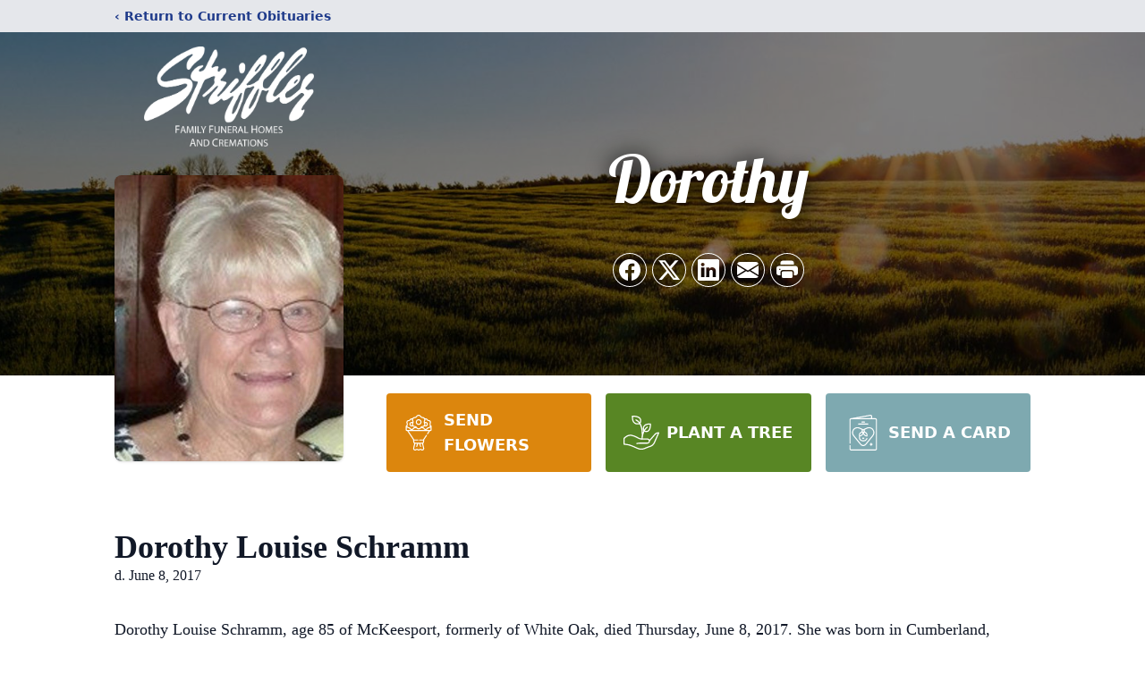

--- FILE ---
content_type: text/html; charset=utf-8
request_url: https://www.google.com/recaptcha/enterprise/anchor?ar=1&k=6LdlgY4jAAAAAOLoUZn7lv1sTaeS9rGy13T0QA9K&co=aHR0cHM6Ly93d3cuc3RyaWZmbGVyZnVuZXJhbGhvbWVzLmNvbTo0NDM.&hl=en&type=image&v=PoyoqOPhxBO7pBk68S4YbpHZ&theme=light&size=invisible&badge=bottomright&anchor-ms=20000&execute-ms=30000&cb=l3n0qekn9blb
body_size: 48880
content:
<!DOCTYPE HTML><html dir="ltr" lang="en"><head><meta http-equiv="Content-Type" content="text/html; charset=UTF-8">
<meta http-equiv="X-UA-Compatible" content="IE=edge">
<title>reCAPTCHA</title>
<style type="text/css">
/* cyrillic-ext */
@font-face {
  font-family: 'Roboto';
  font-style: normal;
  font-weight: 400;
  font-stretch: 100%;
  src: url(//fonts.gstatic.com/s/roboto/v48/KFO7CnqEu92Fr1ME7kSn66aGLdTylUAMa3GUBHMdazTgWw.woff2) format('woff2');
  unicode-range: U+0460-052F, U+1C80-1C8A, U+20B4, U+2DE0-2DFF, U+A640-A69F, U+FE2E-FE2F;
}
/* cyrillic */
@font-face {
  font-family: 'Roboto';
  font-style: normal;
  font-weight: 400;
  font-stretch: 100%;
  src: url(//fonts.gstatic.com/s/roboto/v48/KFO7CnqEu92Fr1ME7kSn66aGLdTylUAMa3iUBHMdazTgWw.woff2) format('woff2');
  unicode-range: U+0301, U+0400-045F, U+0490-0491, U+04B0-04B1, U+2116;
}
/* greek-ext */
@font-face {
  font-family: 'Roboto';
  font-style: normal;
  font-weight: 400;
  font-stretch: 100%;
  src: url(//fonts.gstatic.com/s/roboto/v48/KFO7CnqEu92Fr1ME7kSn66aGLdTylUAMa3CUBHMdazTgWw.woff2) format('woff2');
  unicode-range: U+1F00-1FFF;
}
/* greek */
@font-face {
  font-family: 'Roboto';
  font-style: normal;
  font-weight: 400;
  font-stretch: 100%;
  src: url(//fonts.gstatic.com/s/roboto/v48/KFO7CnqEu92Fr1ME7kSn66aGLdTylUAMa3-UBHMdazTgWw.woff2) format('woff2');
  unicode-range: U+0370-0377, U+037A-037F, U+0384-038A, U+038C, U+038E-03A1, U+03A3-03FF;
}
/* math */
@font-face {
  font-family: 'Roboto';
  font-style: normal;
  font-weight: 400;
  font-stretch: 100%;
  src: url(//fonts.gstatic.com/s/roboto/v48/KFO7CnqEu92Fr1ME7kSn66aGLdTylUAMawCUBHMdazTgWw.woff2) format('woff2');
  unicode-range: U+0302-0303, U+0305, U+0307-0308, U+0310, U+0312, U+0315, U+031A, U+0326-0327, U+032C, U+032F-0330, U+0332-0333, U+0338, U+033A, U+0346, U+034D, U+0391-03A1, U+03A3-03A9, U+03B1-03C9, U+03D1, U+03D5-03D6, U+03F0-03F1, U+03F4-03F5, U+2016-2017, U+2034-2038, U+203C, U+2040, U+2043, U+2047, U+2050, U+2057, U+205F, U+2070-2071, U+2074-208E, U+2090-209C, U+20D0-20DC, U+20E1, U+20E5-20EF, U+2100-2112, U+2114-2115, U+2117-2121, U+2123-214F, U+2190, U+2192, U+2194-21AE, U+21B0-21E5, U+21F1-21F2, U+21F4-2211, U+2213-2214, U+2216-22FF, U+2308-230B, U+2310, U+2319, U+231C-2321, U+2336-237A, U+237C, U+2395, U+239B-23B7, U+23D0, U+23DC-23E1, U+2474-2475, U+25AF, U+25B3, U+25B7, U+25BD, U+25C1, U+25CA, U+25CC, U+25FB, U+266D-266F, U+27C0-27FF, U+2900-2AFF, U+2B0E-2B11, U+2B30-2B4C, U+2BFE, U+3030, U+FF5B, U+FF5D, U+1D400-1D7FF, U+1EE00-1EEFF;
}
/* symbols */
@font-face {
  font-family: 'Roboto';
  font-style: normal;
  font-weight: 400;
  font-stretch: 100%;
  src: url(//fonts.gstatic.com/s/roboto/v48/KFO7CnqEu92Fr1ME7kSn66aGLdTylUAMaxKUBHMdazTgWw.woff2) format('woff2');
  unicode-range: U+0001-000C, U+000E-001F, U+007F-009F, U+20DD-20E0, U+20E2-20E4, U+2150-218F, U+2190, U+2192, U+2194-2199, U+21AF, U+21E6-21F0, U+21F3, U+2218-2219, U+2299, U+22C4-22C6, U+2300-243F, U+2440-244A, U+2460-24FF, U+25A0-27BF, U+2800-28FF, U+2921-2922, U+2981, U+29BF, U+29EB, U+2B00-2BFF, U+4DC0-4DFF, U+FFF9-FFFB, U+10140-1018E, U+10190-1019C, U+101A0, U+101D0-101FD, U+102E0-102FB, U+10E60-10E7E, U+1D2C0-1D2D3, U+1D2E0-1D37F, U+1F000-1F0FF, U+1F100-1F1AD, U+1F1E6-1F1FF, U+1F30D-1F30F, U+1F315, U+1F31C, U+1F31E, U+1F320-1F32C, U+1F336, U+1F378, U+1F37D, U+1F382, U+1F393-1F39F, U+1F3A7-1F3A8, U+1F3AC-1F3AF, U+1F3C2, U+1F3C4-1F3C6, U+1F3CA-1F3CE, U+1F3D4-1F3E0, U+1F3ED, U+1F3F1-1F3F3, U+1F3F5-1F3F7, U+1F408, U+1F415, U+1F41F, U+1F426, U+1F43F, U+1F441-1F442, U+1F444, U+1F446-1F449, U+1F44C-1F44E, U+1F453, U+1F46A, U+1F47D, U+1F4A3, U+1F4B0, U+1F4B3, U+1F4B9, U+1F4BB, U+1F4BF, U+1F4C8-1F4CB, U+1F4D6, U+1F4DA, U+1F4DF, U+1F4E3-1F4E6, U+1F4EA-1F4ED, U+1F4F7, U+1F4F9-1F4FB, U+1F4FD-1F4FE, U+1F503, U+1F507-1F50B, U+1F50D, U+1F512-1F513, U+1F53E-1F54A, U+1F54F-1F5FA, U+1F610, U+1F650-1F67F, U+1F687, U+1F68D, U+1F691, U+1F694, U+1F698, U+1F6AD, U+1F6B2, U+1F6B9-1F6BA, U+1F6BC, U+1F6C6-1F6CF, U+1F6D3-1F6D7, U+1F6E0-1F6EA, U+1F6F0-1F6F3, U+1F6F7-1F6FC, U+1F700-1F7FF, U+1F800-1F80B, U+1F810-1F847, U+1F850-1F859, U+1F860-1F887, U+1F890-1F8AD, U+1F8B0-1F8BB, U+1F8C0-1F8C1, U+1F900-1F90B, U+1F93B, U+1F946, U+1F984, U+1F996, U+1F9E9, U+1FA00-1FA6F, U+1FA70-1FA7C, U+1FA80-1FA89, U+1FA8F-1FAC6, U+1FACE-1FADC, U+1FADF-1FAE9, U+1FAF0-1FAF8, U+1FB00-1FBFF;
}
/* vietnamese */
@font-face {
  font-family: 'Roboto';
  font-style: normal;
  font-weight: 400;
  font-stretch: 100%;
  src: url(//fonts.gstatic.com/s/roboto/v48/KFO7CnqEu92Fr1ME7kSn66aGLdTylUAMa3OUBHMdazTgWw.woff2) format('woff2');
  unicode-range: U+0102-0103, U+0110-0111, U+0128-0129, U+0168-0169, U+01A0-01A1, U+01AF-01B0, U+0300-0301, U+0303-0304, U+0308-0309, U+0323, U+0329, U+1EA0-1EF9, U+20AB;
}
/* latin-ext */
@font-face {
  font-family: 'Roboto';
  font-style: normal;
  font-weight: 400;
  font-stretch: 100%;
  src: url(//fonts.gstatic.com/s/roboto/v48/KFO7CnqEu92Fr1ME7kSn66aGLdTylUAMa3KUBHMdazTgWw.woff2) format('woff2');
  unicode-range: U+0100-02BA, U+02BD-02C5, U+02C7-02CC, U+02CE-02D7, U+02DD-02FF, U+0304, U+0308, U+0329, U+1D00-1DBF, U+1E00-1E9F, U+1EF2-1EFF, U+2020, U+20A0-20AB, U+20AD-20C0, U+2113, U+2C60-2C7F, U+A720-A7FF;
}
/* latin */
@font-face {
  font-family: 'Roboto';
  font-style: normal;
  font-weight: 400;
  font-stretch: 100%;
  src: url(//fonts.gstatic.com/s/roboto/v48/KFO7CnqEu92Fr1ME7kSn66aGLdTylUAMa3yUBHMdazQ.woff2) format('woff2');
  unicode-range: U+0000-00FF, U+0131, U+0152-0153, U+02BB-02BC, U+02C6, U+02DA, U+02DC, U+0304, U+0308, U+0329, U+2000-206F, U+20AC, U+2122, U+2191, U+2193, U+2212, U+2215, U+FEFF, U+FFFD;
}
/* cyrillic-ext */
@font-face {
  font-family: 'Roboto';
  font-style: normal;
  font-weight: 500;
  font-stretch: 100%;
  src: url(//fonts.gstatic.com/s/roboto/v48/KFO7CnqEu92Fr1ME7kSn66aGLdTylUAMa3GUBHMdazTgWw.woff2) format('woff2');
  unicode-range: U+0460-052F, U+1C80-1C8A, U+20B4, U+2DE0-2DFF, U+A640-A69F, U+FE2E-FE2F;
}
/* cyrillic */
@font-face {
  font-family: 'Roboto';
  font-style: normal;
  font-weight: 500;
  font-stretch: 100%;
  src: url(//fonts.gstatic.com/s/roboto/v48/KFO7CnqEu92Fr1ME7kSn66aGLdTylUAMa3iUBHMdazTgWw.woff2) format('woff2');
  unicode-range: U+0301, U+0400-045F, U+0490-0491, U+04B0-04B1, U+2116;
}
/* greek-ext */
@font-face {
  font-family: 'Roboto';
  font-style: normal;
  font-weight: 500;
  font-stretch: 100%;
  src: url(//fonts.gstatic.com/s/roboto/v48/KFO7CnqEu92Fr1ME7kSn66aGLdTylUAMa3CUBHMdazTgWw.woff2) format('woff2');
  unicode-range: U+1F00-1FFF;
}
/* greek */
@font-face {
  font-family: 'Roboto';
  font-style: normal;
  font-weight: 500;
  font-stretch: 100%;
  src: url(//fonts.gstatic.com/s/roboto/v48/KFO7CnqEu92Fr1ME7kSn66aGLdTylUAMa3-UBHMdazTgWw.woff2) format('woff2');
  unicode-range: U+0370-0377, U+037A-037F, U+0384-038A, U+038C, U+038E-03A1, U+03A3-03FF;
}
/* math */
@font-face {
  font-family: 'Roboto';
  font-style: normal;
  font-weight: 500;
  font-stretch: 100%;
  src: url(//fonts.gstatic.com/s/roboto/v48/KFO7CnqEu92Fr1ME7kSn66aGLdTylUAMawCUBHMdazTgWw.woff2) format('woff2');
  unicode-range: U+0302-0303, U+0305, U+0307-0308, U+0310, U+0312, U+0315, U+031A, U+0326-0327, U+032C, U+032F-0330, U+0332-0333, U+0338, U+033A, U+0346, U+034D, U+0391-03A1, U+03A3-03A9, U+03B1-03C9, U+03D1, U+03D5-03D6, U+03F0-03F1, U+03F4-03F5, U+2016-2017, U+2034-2038, U+203C, U+2040, U+2043, U+2047, U+2050, U+2057, U+205F, U+2070-2071, U+2074-208E, U+2090-209C, U+20D0-20DC, U+20E1, U+20E5-20EF, U+2100-2112, U+2114-2115, U+2117-2121, U+2123-214F, U+2190, U+2192, U+2194-21AE, U+21B0-21E5, U+21F1-21F2, U+21F4-2211, U+2213-2214, U+2216-22FF, U+2308-230B, U+2310, U+2319, U+231C-2321, U+2336-237A, U+237C, U+2395, U+239B-23B7, U+23D0, U+23DC-23E1, U+2474-2475, U+25AF, U+25B3, U+25B7, U+25BD, U+25C1, U+25CA, U+25CC, U+25FB, U+266D-266F, U+27C0-27FF, U+2900-2AFF, U+2B0E-2B11, U+2B30-2B4C, U+2BFE, U+3030, U+FF5B, U+FF5D, U+1D400-1D7FF, U+1EE00-1EEFF;
}
/* symbols */
@font-face {
  font-family: 'Roboto';
  font-style: normal;
  font-weight: 500;
  font-stretch: 100%;
  src: url(//fonts.gstatic.com/s/roboto/v48/KFO7CnqEu92Fr1ME7kSn66aGLdTylUAMaxKUBHMdazTgWw.woff2) format('woff2');
  unicode-range: U+0001-000C, U+000E-001F, U+007F-009F, U+20DD-20E0, U+20E2-20E4, U+2150-218F, U+2190, U+2192, U+2194-2199, U+21AF, U+21E6-21F0, U+21F3, U+2218-2219, U+2299, U+22C4-22C6, U+2300-243F, U+2440-244A, U+2460-24FF, U+25A0-27BF, U+2800-28FF, U+2921-2922, U+2981, U+29BF, U+29EB, U+2B00-2BFF, U+4DC0-4DFF, U+FFF9-FFFB, U+10140-1018E, U+10190-1019C, U+101A0, U+101D0-101FD, U+102E0-102FB, U+10E60-10E7E, U+1D2C0-1D2D3, U+1D2E0-1D37F, U+1F000-1F0FF, U+1F100-1F1AD, U+1F1E6-1F1FF, U+1F30D-1F30F, U+1F315, U+1F31C, U+1F31E, U+1F320-1F32C, U+1F336, U+1F378, U+1F37D, U+1F382, U+1F393-1F39F, U+1F3A7-1F3A8, U+1F3AC-1F3AF, U+1F3C2, U+1F3C4-1F3C6, U+1F3CA-1F3CE, U+1F3D4-1F3E0, U+1F3ED, U+1F3F1-1F3F3, U+1F3F5-1F3F7, U+1F408, U+1F415, U+1F41F, U+1F426, U+1F43F, U+1F441-1F442, U+1F444, U+1F446-1F449, U+1F44C-1F44E, U+1F453, U+1F46A, U+1F47D, U+1F4A3, U+1F4B0, U+1F4B3, U+1F4B9, U+1F4BB, U+1F4BF, U+1F4C8-1F4CB, U+1F4D6, U+1F4DA, U+1F4DF, U+1F4E3-1F4E6, U+1F4EA-1F4ED, U+1F4F7, U+1F4F9-1F4FB, U+1F4FD-1F4FE, U+1F503, U+1F507-1F50B, U+1F50D, U+1F512-1F513, U+1F53E-1F54A, U+1F54F-1F5FA, U+1F610, U+1F650-1F67F, U+1F687, U+1F68D, U+1F691, U+1F694, U+1F698, U+1F6AD, U+1F6B2, U+1F6B9-1F6BA, U+1F6BC, U+1F6C6-1F6CF, U+1F6D3-1F6D7, U+1F6E0-1F6EA, U+1F6F0-1F6F3, U+1F6F7-1F6FC, U+1F700-1F7FF, U+1F800-1F80B, U+1F810-1F847, U+1F850-1F859, U+1F860-1F887, U+1F890-1F8AD, U+1F8B0-1F8BB, U+1F8C0-1F8C1, U+1F900-1F90B, U+1F93B, U+1F946, U+1F984, U+1F996, U+1F9E9, U+1FA00-1FA6F, U+1FA70-1FA7C, U+1FA80-1FA89, U+1FA8F-1FAC6, U+1FACE-1FADC, U+1FADF-1FAE9, U+1FAF0-1FAF8, U+1FB00-1FBFF;
}
/* vietnamese */
@font-face {
  font-family: 'Roboto';
  font-style: normal;
  font-weight: 500;
  font-stretch: 100%;
  src: url(//fonts.gstatic.com/s/roboto/v48/KFO7CnqEu92Fr1ME7kSn66aGLdTylUAMa3OUBHMdazTgWw.woff2) format('woff2');
  unicode-range: U+0102-0103, U+0110-0111, U+0128-0129, U+0168-0169, U+01A0-01A1, U+01AF-01B0, U+0300-0301, U+0303-0304, U+0308-0309, U+0323, U+0329, U+1EA0-1EF9, U+20AB;
}
/* latin-ext */
@font-face {
  font-family: 'Roboto';
  font-style: normal;
  font-weight: 500;
  font-stretch: 100%;
  src: url(//fonts.gstatic.com/s/roboto/v48/KFO7CnqEu92Fr1ME7kSn66aGLdTylUAMa3KUBHMdazTgWw.woff2) format('woff2');
  unicode-range: U+0100-02BA, U+02BD-02C5, U+02C7-02CC, U+02CE-02D7, U+02DD-02FF, U+0304, U+0308, U+0329, U+1D00-1DBF, U+1E00-1E9F, U+1EF2-1EFF, U+2020, U+20A0-20AB, U+20AD-20C0, U+2113, U+2C60-2C7F, U+A720-A7FF;
}
/* latin */
@font-face {
  font-family: 'Roboto';
  font-style: normal;
  font-weight: 500;
  font-stretch: 100%;
  src: url(//fonts.gstatic.com/s/roboto/v48/KFO7CnqEu92Fr1ME7kSn66aGLdTylUAMa3yUBHMdazQ.woff2) format('woff2');
  unicode-range: U+0000-00FF, U+0131, U+0152-0153, U+02BB-02BC, U+02C6, U+02DA, U+02DC, U+0304, U+0308, U+0329, U+2000-206F, U+20AC, U+2122, U+2191, U+2193, U+2212, U+2215, U+FEFF, U+FFFD;
}
/* cyrillic-ext */
@font-face {
  font-family: 'Roboto';
  font-style: normal;
  font-weight: 900;
  font-stretch: 100%;
  src: url(//fonts.gstatic.com/s/roboto/v48/KFO7CnqEu92Fr1ME7kSn66aGLdTylUAMa3GUBHMdazTgWw.woff2) format('woff2');
  unicode-range: U+0460-052F, U+1C80-1C8A, U+20B4, U+2DE0-2DFF, U+A640-A69F, U+FE2E-FE2F;
}
/* cyrillic */
@font-face {
  font-family: 'Roboto';
  font-style: normal;
  font-weight: 900;
  font-stretch: 100%;
  src: url(//fonts.gstatic.com/s/roboto/v48/KFO7CnqEu92Fr1ME7kSn66aGLdTylUAMa3iUBHMdazTgWw.woff2) format('woff2');
  unicode-range: U+0301, U+0400-045F, U+0490-0491, U+04B0-04B1, U+2116;
}
/* greek-ext */
@font-face {
  font-family: 'Roboto';
  font-style: normal;
  font-weight: 900;
  font-stretch: 100%;
  src: url(//fonts.gstatic.com/s/roboto/v48/KFO7CnqEu92Fr1ME7kSn66aGLdTylUAMa3CUBHMdazTgWw.woff2) format('woff2');
  unicode-range: U+1F00-1FFF;
}
/* greek */
@font-face {
  font-family: 'Roboto';
  font-style: normal;
  font-weight: 900;
  font-stretch: 100%;
  src: url(//fonts.gstatic.com/s/roboto/v48/KFO7CnqEu92Fr1ME7kSn66aGLdTylUAMa3-UBHMdazTgWw.woff2) format('woff2');
  unicode-range: U+0370-0377, U+037A-037F, U+0384-038A, U+038C, U+038E-03A1, U+03A3-03FF;
}
/* math */
@font-face {
  font-family: 'Roboto';
  font-style: normal;
  font-weight: 900;
  font-stretch: 100%;
  src: url(//fonts.gstatic.com/s/roboto/v48/KFO7CnqEu92Fr1ME7kSn66aGLdTylUAMawCUBHMdazTgWw.woff2) format('woff2');
  unicode-range: U+0302-0303, U+0305, U+0307-0308, U+0310, U+0312, U+0315, U+031A, U+0326-0327, U+032C, U+032F-0330, U+0332-0333, U+0338, U+033A, U+0346, U+034D, U+0391-03A1, U+03A3-03A9, U+03B1-03C9, U+03D1, U+03D5-03D6, U+03F0-03F1, U+03F4-03F5, U+2016-2017, U+2034-2038, U+203C, U+2040, U+2043, U+2047, U+2050, U+2057, U+205F, U+2070-2071, U+2074-208E, U+2090-209C, U+20D0-20DC, U+20E1, U+20E5-20EF, U+2100-2112, U+2114-2115, U+2117-2121, U+2123-214F, U+2190, U+2192, U+2194-21AE, U+21B0-21E5, U+21F1-21F2, U+21F4-2211, U+2213-2214, U+2216-22FF, U+2308-230B, U+2310, U+2319, U+231C-2321, U+2336-237A, U+237C, U+2395, U+239B-23B7, U+23D0, U+23DC-23E1, U+2474-2475, U+25AF, U+25B3, U+25B7, U+25BD, U+25C1, U+25CA, U+25CC, U+25FB, U+266D-266F, U+27C0-27FF, U+2900-2AFF, U+2B0E-2B11, U+2B30-2B4C, U+2BFE, U+3030, U+FF5B, U+FF5D, U+1D400-1D7FF, U+1EE00-1EEFF;
}
/* symbols */
@font-face {
  font-family: 'Roboto';
  font-style: normal;
  font-weight: 900;
  font-stretch: 100%;
  src: url(//fonts.gstatic.com/s/roboto/v48/KFO7CnqEu92Fr1ME7kSn66aGLdTylUAMaxKUBHMdazTgWw.woff2) format('woff2');
  unicode-range: U+0001-000C, U+000E-001F, U+007F-009F, U+20DD-20E0, U+20E2-20E4, U+2150-218F, U+2190, U+2192, U+2194-2199, U+21AF, U+21E6-21F0, U+21F3, U+2218-2219, U+2299, U+22C4-22C6, U+2300-243F, U+2440-244A, U+2460-24FF, U+25A0-27BF, U+2800-28FF, U+2921-2922, U+2981, U+29BF, U+29EB, U+2B00-2BFF, U+4DC0-4DFF, U+FFF9-FFFB, U+10140-1018E, U+10190-1019C, U+101A0, U+101D0-101FD, U+102E0-102FB, U+10E60-10E7E, U+1D2C0-1D2D3, U+1D2E0-1D37F, U+1F000-1F0FF, U+1F100-1F1AD, U+1F1E6-1F1FF, U+1F30D-1F30F, U+1F315, U+1F31C, U+1F31E, U+1F320-1F32C, U+1F336, U+1F378, U+1F37D, U+1F382, U+1F393-1F39F, U+1F3A7-1F3A8, U+1F3AC-1F3AF, U+1F3C2, U+1F3C4-1F3C6, U+1F3CA-1F3CE, U+1F3D4-1F3E0, U+1F3ED, U+1F3F1-1F3F3, U+1F3F5-1F3F7, U+1F408, U+1F415, U+1F41F, U+1F426, U+1F43F, U+1F441-1F442, U+1F444, U+1F446-1F449, U+1F44C-1F44E, U+1F453, U+1F46A, U+1F47D, U+1F4A3, U+1F4B0, U+1F4B3, U+1F4B9, U+1F4BB, U+1F4BF, U+1F4C8-1F4CB, U+1F4D6, U+1F4DA, U+1F4DF, U+1F4E3-1F4E6, U+1F4EA-1F4ED, U+1F4F7, U+1F4F9-1F4FB, U+1F4FD-1F4FE, U+1F503, U+1F507-1F50B, U+1F50D, U+1F512-1F513, U+1F53E-1F54A, U+1F54F-1F5FA, U+1F610, U+1F650-1F67F, U+1F687, U+1F68D, U+1F691, U+1F694, U+1F698, U+1F6AD, U+1F6B2, U+1F6B9-1F6BA, U+1F6BC, U+1F6C6-1F6CF, U+1F6D3-1F6D7, U+1F6E0-1F6EA, U+1F6F0-1F6F3, U+1F6F7-1F6FC, U+1F700-1F7FF, U+1F800-1F80B, U+1F810-1F847, U+1F850-1F859, U+1F860-1F887, U+1F890-1F8AD, U+1F8B0-1F8BB, U+1F8C0-1F8C1, U+1F900-1F90B, U+1F93B, U+1F946, U+1F984, U+1F996, U+1F9E9, U+1FA00-1FA6F, U+1FA70-1FA7C, U+1FA80-1FA89, U+1FA8F-1FAC6, U+1FACE-1FADC, U+1FADF-1FAE9, U+1FAF0-1FAF8, U+1FB00-1FBFF;
}
/* vietnamese */
@font-face {
  font-family: 'Roboto';
  font-style: normal;
  font-weight: 900;
  font-stretch: 100%;
  src: url(//fonts.gstatic.com/s/roboto/v48/KFO7CnqEu92Fr1ME7kSn66aGLdTylUAMa3OUBHMdazTgWw.woff2) format('woff2');
  unicode-range: U+0102-0103, U+0110-0111, U+0128-0129, U+0168-0169, U+01A0-01A1, U+01AF-01B0, U+0300-0301, U+0303-0304, U+0308-0309, U+0323, U+0329, U+1EA0-1EF9, U+20AB;
}
/* latin-ext */
@font-face {
  font-family: 'Roboto';
  font-style: normal;
  font-weight: 900;
  font-stretch: 100%;
  src: url(//fonts.gstatic.com/s/roboto/v48/KFO7CnqEu92Fr1ME7kSn66aGLdTylUAMa3KUBHMdazTgWw.woff2) format('woff2');
  unicode-range: U+0100-02BA, U+02BD-02C5, U+02C7-02CC, U+02CE-02D7, U+02DD-02FF, U+0304, U+0308, U+0329, U+1D00-1DBF, U+1E00-1E9F, U+1EF2-1EFF, U+2020, U+20A0-20AB, U+20AD-20C0, U+2113, U+2C60-2C7F, U+A720-A7FF;
}
/* latin */
@font-face {
  font-family: 'Roboto';
  font-style: normal;
  font-weight: 900;
  font-stretch: 100%;
  src: url(//fonts.gstatic.com/s/roboto/v48/KFO7CnqEu92Fr1ME7kSn66aGLdTylUAMa3yUBHMdazQ.woff2) format('woff2');
  unicode-range: U+0000-00FF, U+0131, U+0152-0153, U+02BB-02BC, U+02C6, U+02DA, U+02DC, U+0304, U+0308, U+0329, U+2000-206F, U+20AC, U+2122, U+2191, U+2193, U+2212, U+2215, U+FEFF, U+FFFD;
}

</style>
<link rel="stylesheet" type="text/css" href="https://www.gstatic.com/recaptcha/releases/PoyoqOPhxBO7pBk68S4YbpHZ/styles__ltr.css">
<script nonce="3lBaqgcNnX-mkuc_2Bo9uA" type="text/javascript">window['__recaptcha_api'] = 'https://www.google.com/recaptcha/enterprise/';</script>
<script type="text/javascript" src="https://www.gstatic.com/recaptcha/releases/PoyoqOPhxBO7pBk68S4YbpHZ/recaptcha__en.js" nonce="3lBaqgcNnX-mkuc_2Bo9uA">
      
    </script></head>
<body><div id="rc-anchor-alert" class="rc-anchor-alert"></div>
<input type="hidden" id="recaptcha-token" value="[base64]">
<script type="text/javascript" nonce="3lBaqgcNnX-mkuc_2Bo9uA">
      recaptcha.anchor.Main.init("[\x22ainput\x22,[\x22bgdata\x22,\x22\x22,\[base64]/[base64]/[base64]/[base64]/[base64]/UltsKytdPUU6KEU8MjA0OD9SW2wrK109RT4+NnwxOTI6KChFJjY0NTEyKT09NTUyOTYmJk0rMTxjLmxlbmd0aCYmKGMuY2hhckNvZGVBdChNKzEpJjY0NTEyKT09NTYzMjA/[base64]/[base64]/[base64]/[base64]/[base64]/[base64]/[base64]\x22,\[base64]\\u003d\\u003d\x22,\x22woDCgcKCQmtpw6LCik5+wrsDO8OFTRkOUhYqZsKuw5vDlcObwr7CisOqw69hwoRSdjHDpMKTUXHCjz5Lwq97fcK+wqbCj8KLw6bDtMOsw4AhwpUfw7nDt8KbN8KswqPDj0xqe1TCnsOOw6hiw4k2wqkewq/CuA8CXhRPKlxDfMOGEcOIXcKNwpvCv8KEU8OCw5hlwotnw70GDBvCuhgOTwvCqjjCrcKDw7PCmG1HZsOpw7nCm8Kvf8O3w6XCmU94w7DCj34Zw4xYBcK5BUjCvWVGZ8OoPsKZOsKKw60/wqYhbsOsw6zCmMOORnrDlsKNw5bCvsKSw6dXwp0dSV0fwp/DuGgkHMKlVcKvZsOtw6kudybCmXt6AWl7wozClcK+w4JrUMKfFwdYLDwQf8OVawgsNsOLbMOoGnI2X8K7w6TCosOqwojCucKbdRjDjcKlwoTClwo3w6pXwrfDoAXDhHLDm8O2w4XCm1gfU1V7wotaGgLDvnnCr0N+KXVrDsK6S8KfwpfCskc4Lx/CpsK6w5jDig3DkMKHw4zCthpaw4Z3asOWBDpQcsOIS8Osw7/[base64]/CiCZibsKHXsO1w71Dw43DlsOWTsKiBlBJasOvw5jDtsO/w57DisKlw47Ci8OKK8KYRTLCpFDDhcORwrLCp8O1w57CisKXA8Ozw4M3XkBFNVDDmcO5KcOAwolYw6YKw4PDnMKOw6cowo7DmcKVXsOEw4Bhw5U9C8OwYDTCu3/CpX9Xw6TChcK5DCvCtHsJPlDCm8KKYsOvwpdEw6PDhsOjOiRhGcOZNnZGVsOsbEbDoixcw6vCs2dSwrTCihvCuQQFwrQ6wqvDpcO2wq/[base64]/Dj8O4RFdEbcK8w5VcwpzDq8OaDcKiw4PCkMKvw5NIeHdAwo3CkXLCr8KwwoDCp8KJEsOWwofCnj9Ew67Cm3cVwonCiGoLwoQrwrjDsmMcwqA/w6zCoMO6JRnDr2rDmgTCgDgwwqfDuUjDpjXDhWTCgMKZw5fCvWg+WcO+wrvClCNzwq7DqzXCgnvDsMKeXMKpWXTCpMKUw6PDhWHDtThzw4Jbw6bDhcK7JMKqcMOyXcOgwphQw6tbwpMywqczw4PDpVLDocKRwpzDnsKVw7LDp8Ocw7hgAg/Dgld/w6owJ8KHwp9tTcOCeQtgwo8jwqpcwp/Dr1DDrjLDoH/DlGUqbQBKLcOleyjCvcOOwoxHBMKKL8ONw5zCvErCucOXecOhw6sjwrMUJSU4w4Rwwq0WEcOUWcKsVVFYw5/DisOgwrjCosO/EcOaw5DDuMOfa8KaKHbDuAfDkjfCjWLDt8K9wo7DpsO9w7HCvxpYMwIjVMKtw6zClw52woRzUzDDjA3Dj8OKw7zCpTTDrXbCj8OTw4fDksKJw7rDiiYXCsOsR8KqNQ7Dui7DjlvDoMOoaC/[base64]/[base64]/MsOVwqnCoMKnJcOlwrNdUzrDpVcGw7zCqwLDucOXFMOiAzJXw6/CoCMVwpBNY8KGC2XDsMKJw7MHwo3ChcKneMOWw5khGcK9CsOgw788w6BSw4vCvsOJwp8Nw5LCqcKZwp/[base64]/[base64]/[base64]/TCHCncOYwqTCglPDiMOjwq7DiwDCvcKwesOkYn84BX/DnhjCtsKDSMK8IsOaRmRtaQx8w5sCw5XCusKTLcOPIMKOw4BdUSBpwqV3NHvDpg5fZnDCsDXChsKBwqDDrMK/w7ULMG7DtcKrw7LDo0siwosaLMKsw5fDlwfCiA9SF8Ocw7o9GmM1C8OcLMKCRB7DsgnCmDI8w4/DknJwwpbDjz5QwobDkjILCAA/UlTCtMK2NAhfSMKCXgogwoULNiwMG3Y7ISYdw7nDpcK5w5nDuHPDoiFbwrghw57ChF/CvcODw5UwAXMNJ8OEwpjDr1Vxw5vCkMKFSkrDoMOSN8KzwoENwqXDoUQAaRMGeFvCsWRHCsOfwqN5w6kywqBXwrPCrsOjw6xrEnkaB8Ksw6JKdsOAUcOLF1zDnnUDw4/CvXHDg8OxdlTDu8OrwqLCskYzwrbCvsKTXcOawpjDvUIsbgrCosKlw4TCpcKcFAJ7TRo/[base64]/enN2KlgfwqXDu8KNS8Kzw43CnRhUU0zCrGgZwqJfw7HChVJlXgxewqzCqSc+VHIhL8O6HMO6w7Qew4/Dgg7DiGVLw6rDmDszw4PClQIYOMKNwoBAw4LDrcOlw5jCoMKuEMOyw5XDs3saw7tGwok/C8K7bMODwphzScKVwqQjwr83fcOmw4sNMjfDtcOwwp83w50jccKzIsOVwpTCj8OZQE9QciTDq1/CjADDqcKXScOOwrvCt8O5OgISHAvDjxcGFWVhM8Kfw7clwrc6QGM1EMO3wqkrd8O9wqF3Y8OCw7wtw6jCgQ/[base64]/CpUXCj8Ojwr7CvR3DusOKwq8KYcKnCRnCt8O9NsKXVsKMwpvCnTHCm8K/aMKnM0cvw6jCrcKYw5MHWsKRw4LCmBvDlcKGYMKqw5Ruw6jDtMOSwr/CgH43w6Idw77Dj8OKOsKQw7zCgcK9XsKAKFBOw6daw41ewr/DjSPCoMOyLwMdw6jDh8KBTCERw4jDkMOlw5siw4fDgsOAw5rDpHd/Rl3ClRQ9worDisOlPy7CnsO4cMKeNsOTwp/DhTdJwrjCjE8pTx/DgMOuVVFSdxprwohdw61QIcKgT8KVVA4tHS/DlsKGfxQqw5EUw6pzCcOEUFg0w47Dhgp1w47CmFJawpXCqsKtYBVaDFo6CV45wprDmcK9wp0ZwpzCinvDkcO5Z8K7DnnCjMKLQMKmw4XCjRnCnMKJRcKMQDzCl3rCtsKrdQzCtCvDs8K7fsKfBVMnTEhpHSrCvcOJw5Jzwo5WO1JHw5/CicOJw5HDk8K0w4zCrjAiJsOJNSzDtjNqw6bCssOqSsOhwpnDqQ3DjMKKwqFjHsK9wonDgsOXZyg+QMKmw43DoXEqWWJTwo/DisKYw7RLZ2zCgMOsw5fDjMKbw7bCjz01wqh+w47DszrDisOKWmJFHGdGw7tof8Osw71bJi/Dq8KowrjCjUsbF8OxIMK/wqZ5w4NTOcOMDlDDuXMXQcOXw4duwowdXWY8wp0LTUjCrzfDgcKxw5tLC8KoXlvDucOKw67CvBnCncOxw4PCq8ObS8O9BWfCq8K5w6TCpDIAe0vDoXfDoBPDpMK9UktxBsKPO8OUNngHDCkIw5FFeBTCtGptW1hDJMOYVi7Cj8OmwrnDjzA/KMOzU2DChT/[base64]/KsKfbMOgwrMmwr3CsgUROWXDtCTDtj3CtEFPS8KMw5RaKcO/OV8swr/DicKkfXVYcMOVBMKkwo3CtAPCigdrFmdlw5nCuRLDpFTDr1tbKjNGw4nCq2/DtsKHw5Yjw5cgbD18wq0lV2AvO8O1w4tkw6k9w6kGwo/DhMKIwovDjwDCun7DmcKubBpqW3LCgMKOw7/Ct0vDtjZcZjHDp8O1WMKvw7NsX8KLw4XDhcKSFcKYQMOzwpsuw6diw7dFwq7Cv2nCh1caE8Kiw556w5A7AXx+wq8TwoHDicKmw5fDvUBJT8KYw73ChmxPwo/[base64]/WU7CjD4IbsO9CcKmbyTDnsO8S8KEwooUwrjDojbDrSIIP0FtNGXCr8OWKFDDqcKaW8KQb0NkMsKRw4IrRcOFw6EbwqDDgz/[base64]/CtsOdw7oyw7QncA3CiCADG8OawrDClFzDssKbR8KjY8OSw6RowrjCgl3DigoFSMKKacKYVE1zQcKCZ8OYw4EBPMOcBUzDpsOBw6XDgsK8UzvDiEEGb8KrC1XCjcO+w4UhwqtQJ2pad8KQCMOow77Cn8OvwrTDj8OUw57DkHHDjcKAwqNHODvDj2rCmcK/L8ORw77CkCFAw6/[base64]/[base64]/Ds04WIloPWQzDv8OHe8OaUMO2w5DDrm/DrMKxJcOpwr9gUMO9GnHCv8KRF2JtEcO+Cm3DrsKlTR/[base64]/DksKSwrQ+CMKIw4jDuD9jW8KRwqR9wqsGwoBWw5xvE8KvKsOkWsO7ATR5YEBQJSjDoCDCgMKMBMOaw7BwaS5mOMOVwr/Coy/DmVkUDMK9w7LChcOtw6nDsMKLdMOfw5PDtnjDp8Ojw7XDkHBeDMO8wqZUwpYFwo9HwpEDwpRWwpNXM15+P8K4TMKZw7JmZcKPwp/[base64]/DjMOhw4cYw7zCmz7Cr8KNOnbCgMOAFcOKLXvDqDvDkWVJw7tNw4wfw47CjWrDmMKOYFbCjMOsJmHDqSXDqWB+wo3DhBFmwq4jw4nCrl4kwrYnd8K3IsKzwoPDjhlbw7nCpMOrdcOlw5tRw6Ylw4XChhkRIX3DpmjDocKXw4vDkkXDtlJrNSR/T8K3wqc9w5vDrcKSwrvDp2TCkwkVw4oCVsK/[base64]/CgjnDuANlwqPCnzHDhcKTwq0xYMKLwonDjE/[base64]/w58bwoRsJn59Yk7CrsOTGjfDpcOcwqzCmcOlFGkuRcKTwqAaw4zCln1DeCFwwqUcw6ErC0NuUcOTw7hhXlHCgGTCliYXwqfDlcOsw4c5w7vDnSpqw5vCo8KvRsOdDX0ZblQ1w5jDrRHDkltMfzLDs8OCZ8KNw4AGw6FEEcK6w6XDoTrDiEx+w553L8KWZsKuwp/Ch1p3w7pjYQbCgsOyw5bDmh7DksKyw7lJwrERG03CumYha0TDjn3CoMOPBsOyK8KBwrLCosO/[base64]/CnCHCpzbCmxTDosOeYcOewqPCsHvCjMKXwpzCkAheN8KdesO9w4fDmkPDpMKlacKdw7bCgMKgfFBRwo/CqSfDsg/[base64]/[base64]/ChMO5ZAVsbm5Bw7fCmcORwr7Du8OVXH1LAsKGwqh5wpATwpzCiMO/KTTCpi8wAsOrZhLCtcKbGDTDqMO5MMKTw4APwoTDnE7DjwzCiCTDkXTCvxrDlMKKHCcRw5Mtw6YpJsK4UcORCSN1ZyLDmmfCljXDr3zDrCzDosOwwoB2wpPDscOuGVbDtRzCrcKyGzbCvXjDvsKQw509FsOCO1MqwoDCl2/DvU/DusKqUsOvwrDDij8aZVzCmy3DtXPCjzUtJDPCm8OKwo4cw4/DrsKbYAnCsxVYL0zDqsKZwofDgGDDl8O3OgvDosOiA0ZPw6dQw7LDgcKSc2DClcOpcT8LQsOgES/DnxfDgsO5ECfCkAgxN8K9wojCqsKfLcOrw6/CtC5NwpxywpVXFQPCqsOGKcKNwpdtJ1RGESl4DMKbGTphdi/Dox9kGjRRwoDCqmvCosK9w5HDkMOow7IaPBnCo8Kww7pCbxPDmsKAXDpSwqg5fiBjHMOzw7DDl8KDw4QKw5UuXjzCtHV+PsKqw450ZMKiw7oxwrJTMcKRwogDKh0nw4VgNcKow4Z+w4zClcKgGg3CjMKoGzYuw5Y/w6NJYQbCmsOuHXDDnz0QKhIxXQIJwodnRTTDhSXDtsKpUxVpCsKWJ8KMwqYnewjDgC/CmlcZw5YCbVTDpMOTwr3DgDzDisOVYMOmw7ITCyd/KgzDmB8MwqLDnMO4LhXDmsK/GSR6DcOew4TDjMKAw47CiDbCjcOmM1zDncKdwp8dwoPCqk7CrcOYdsK6w7gCAjI6w4/CgUt7Uy7CkwQdVkMywr83wrbDh8O7wrFXGQcLamoowo3CnkjClGhvFsKSADbCm8OsbxHDhArDicKCEyBlJsKAw5rCnBkow6rDgMKOfcOOw4/DqMORw5twwqXCs8KwchrChGhkwqDDqsOpw4UzfyLDtcKHcsKjw7lGFcOOw5/Ct8KWw4PCp8OZRsKfwpnDg8KZfwAZQRNKJjIkwoYTcjNSLkQsCMKeM8OLR3fCl8KbDjRgw7PDuAfDusKLJ8OCA8OJwp3CrGkJXjEOw7RPGsKcw7U4G8ORw7nDjk/CvAQkw63DmEhmw61kClFGwozCscKvLk7DmcKuO8OEXcKaXcODw5vCj1bDiMKfGcOmDG7DuCPDhsOKw67CsBJGcMOUwphbOXdRUUPCsnATXsKXw4VSwrQrYWLCjEPDu04cwpFHw7/[base64]/DpcKdZBnCthTDrGnDpixww6krw6DCmAR0w6LCg0VKJ3jCiQQxGGDDmBwBw6DCk8OvMsO0wpPCqcKZL8K3PsKpw51+w5FEwrXCgSLCii0Uwq7CsFBFwrrCnxTDnMOkFcO9fWtIPsO5PhMGwoHCsMO2w4lEW8KKZmvDlhPDgTPCuMK/OQxOUcOCw5DCqiHCk8OiwqHDtUphdzDCpcOXw6PDhMOxwrfCqjdqwpTCh8OXwqwQw6Btw5hWEH8ywp/[base64]/DisKPXxkMwpXCt2Baw4bDuwsRYxHDs8Ozwqg+wrnCtMKKwr0JwowiAMOvw4TCvhbCgMOawobCpcO3wp1nwpIOIxHDgA1BwqRiw5JhKVrChn85O8KtaAc7ST3DosKKwr/DpWDCtcOVw59ZGsKxO8KtwrAKwrfDpsKBbcKNw74Sw4oBw7dldlzDhh1Hwpwgwo8xwr3DlsONIcKmwrHDkDEvw4ABX8OaYGbChDViwrkzDmlBw7nCkwB9cMKmdsOVU8K1IcKtd0rCigvCn8OIO8KaeVfCq2rChsOqP8OBwqRfAMOaDsKjw4nDq8KjwpZVYsKTwr/Dq33CtMOdwovDr8OeNBM/HwLDtXTCvDEjVsOXRCPDusO2wqwgHgYPwr/ClsKrZxLCiWRTw4fCvz5/JcKZW8OGw6pKwqhbbAsLwq/Cgg3CnsKXIFsScjkxJ33ChMOJTzTDsSjCnwEedcO0wpHCq8KuHhZGwpANwr3CgTciO27DqxAFwq1Qwp9eJ2ARNMKpwqnCgcOTwrd7w6bDp8KmHj7CmcOBwodCwpbCszXCh8OLPijDgMK6w6FVwqMUwo/[base64]/BBAVwq0AwpHDlsKYwq3DkMK8wrN0w7DClsKDw5HCk8K2wp7DjiTCo11lJDA4wovDncO8w5QeaHQ1RQTDrCkdHcKbwoQ8wp7DssKKw7XCo8OWw74Cw4UvMMO9woM6w6tdL8OEw4rCgV/CtcOvw4jDjsOnI8KTbsOzwqRCCMOld8OlcWXCpcKSw6rCuzbCnsKDw5MXwr/ChsKOwofCsnx3wq3DmMOBQMOZQMOUfcOYB8O2w4pZwoXCtMOBw73CuMOmw73CnsOpZcKJw6Q6w65cM8K/[base64]/CrsOpwrXCkSXDkcOFw5TDr8OrwrRBwol4PsK8wpHDjsKYOsOhMsO/wqbCv8O7ZkzCrSnCsmnCk8OWwqNbC1hdEcOlw789FMKQw6/DkMOGVG/DvcKKQsKSwqLDrcK4EcKoNwVfVizCg8K0SsO+Wxlnw67CjSAVGMOVFC1qwq7DhcO0bUbCnsK/w7pBPcKOZMK3w5VVw7xLPsOyw4M6b11WYF5BYlzDkMKLU8KsbG3DjsKkccKYfHATwoTCpcOUXsO/SwzDssKdw6g/C8Kxw6N9w4d+fDppFcO/[base64]/DpsOANno3VsK6w7xOw59ecDZXIyLCrMKbZDtMbTjDsMK0wp/[base64]/AcORXMOsw5rCgA3DvBZ4wqHDusKRTcO1w6vDsMOCwqRmMcObw6/DlMOGAcKpwp5uSsKPTQHDkcKvwpfCmyAFw43Dr8KXQ1bDsHrCoMK8w4Zpw50bM8KOw4hrVsOodznCrcKNOUzCmkbDhxlJVMOIQk/Dl3TCixTCllvCt3TCjyAvCcKXUMK4wp7DhsK3wq3DowHDmGHDu0rChMKZw6oeLj3DtCDDhjvClcKMXMOQw5N7wpkPfMKfbk1Sw58cemxJworCqsOFWsK/VR3CuE7Cj8Osw7PCiBZmw4TDtV7DqwMaEhfClHIqQELCqcOeAcODw7QHw5cHwqMwbDQBX0DCp8Krw4fCu09cw7zCiR/DlxDDscK6w7knKWlwTcKSw4LDh8KnacOCw6tkwrAjw4VZPsKOwrtiw5kGwqd6OcONGA9nXcKww6gewo/Dj8OkwpoAw4jDpg7DjVjClMOzGXNDD8Olc8KWGUoOw5xYwo8Bw5Ayw60lwprCg3fDn8OZI8ONw5tMw4XDp8OsRcKOw6bCjDN9VBbDvxrCqMKiKcKrOcOZPihrw41Fw5bDlEUZwqLDvmt2SMOiSFnCt8O1CcOpZn5REcOGw4BMw6Q9w6DDuxvDnxg5woQ2f3/CscOiw5LDiMKvwogqWz8Ow7p2wpXDp8ORw6wuwqw8wobCp0Y6w6ZEw7h2w6wUw4how6PCgMK8OGnCrHxzw65ydAI1wrjCg8OTW8KHLGHDvsKuecKGwp/Ch8OJcsOrw7DCnsKzwoZ2w4BINMKkw61wwqpaRGNiQUhoC8Kzam/DqsKfTMK/TMOFw4hUwrRhaF8wWsOrw5HDjno5e8KCw6vCh8KbwoDDjgoawo7Ct1JnwqEyw594w7TDgcO7wqgIc8KwJGIQbAbDnQM0w45XIgQww6HDiMKNw4nDoG47w5zChMOnKz/CkMO7w7rDucK4wqbCuWvDpcKyVMOpIMKhwr/CgMKFw4zCicKHw5bCiMKtwr9LPg4BwqzDhUbCowdORsKTcMKRwqrClMKCw6MvwpjCg8Kvw7IpaQtnISYPwr9gw6bDtsObZ8KGPSrCk8KtwrfDh8OELsOZXMOdBMKAUcKOQy/[base64]/ClxbCp8OqwqnCghR1RmFzS2vDhmhaw7LDrTNGwrcyMEbCqMK8w6TDvcOCbGfDoi/CtMKTDMOcbGtuwobDssOew4bCkHMrJcOaGcOYw5/CsDPCo3/DhVbCnxfCpBFjKMKVK15kFwstwrJoesOPw7cLYMKNST0WWm3DpAbCpsKwDR/CtAY1OsKvJ03Dk8OZN0rCsMORQ8OjCx1xw6XDvsOUQx3CgsOqf2PDn28rwr1ow7l1wp4Mw500wpF+OGvDh27DjsO1Kx8IIC7CssKUwp0WMQDCqsOPbl7ChHPDk8ONNsKtKcO3AMOpw4QXwqPColvDkQvDtit8w6/Co8OrDjFwwoctRsOFVsKRw49fMsO8IHBKWE5EwokvJR/CpgLChcOFWGbDpMO5wpTDpsKFMjMQw7rCr8OVw5bCv0rCpwU+QTF2EMKXB8OhDMOufcKxwr8MwoDClMO/[base64]/Ck8OAw6tqTjEfLcOFwoDDt8KQYMK1w6NPwq4xZ8KrwoshdcKbKWY6LUxlwoPCssOQwqvCksKiMBtzwrIBV8KJQyXCp0nCtcKwwr4LO3IVwrNCw7NtR8K8d8K+w7A9fy9HdSzDl8OSRsKQJcOxBsOYwqA1wqtbwq7CrMKNw44CCUjCm8K8w5E3BzHDvcOYw6/DisKow7xHw6ZvfHzCuFbCiybCo8Ohw73Cuh8JRsKywr3Di1tucC/[base64]/[base64]/esKcd8OEU2N3wq8Iw54pKWvCqg/Cn1vCjsK6w4MqRMOjcl0Vwog/CsOJAxUXw4jCgcKZw5bCncKRw4YWQ8O8wp/[base64]/Dkg9twrjDoyoqS8Kpw7bCnMKKwptKw61Pf8O9BXTCuwHDrEMPEMKCwrYiw4bDmAhHw6ZwE8KGw7zCrsOQAyfDoyt0wrzCnHxDwo5Ba1/DogbCncKpw5nCmUXCizPDj1F5d8KywrHCqcKyw6jCjA8qw7zCvMO0XjzCiMOaw6bDscKHRjZWwofCmDRTJggJwoHDscOUwq/Dr1gMAV7DszfDs8OFH8KzF19Vw43DpcOmE8OLw4Q6w6xJw4nDkm7Dqz5AJAjDlcOdS8KYw7Ntw47DkV3CgEAtw43DuSLCucOUIQMMMyR/RXXDpX56wrfDqWvDhsOgw6jDsSbDmsO7fcKxwoHCg8KUH8OWLDbDkRVxfcOneR/[base64]/wrwkwpkBwoFAGFzCvirClUjDqznDqjXDnsOJUgZ7cGQnwqTDq1YJw73Cn8KGw58TwpzDgcKwVWw4w4FkwpFQeMKpBHTCmULDrcOib1FNL1PDjcK8XjnCsWk/w7EMw4wgCwMZP2LChsKHf1nCjMOmUMKLbcKmwo1DVcOdYmYHwpLDtzTDjFkYw5oSTgBKw55Fwr3Dj17DvDA+AGt0w6DDpMKRw4ocwpg8N8KZwrM+wqHCvsOHw6/DlDzDqsObw47CjlATKB3DrMOEw7VtLMO0wqZhw4PCvSRyw4B/agZLGMOFwpVVwq7Cn8Kww4V5fcKhC8OIe8KLJ29nw6AUw5rCtsKFw5fDtEjCq0Jofms4w5jCsQQXw6BMVMK1w7NAbsOFaioeO3YTfsKGw77ClHwDC8KXwqxZGcO1BcK+w5PDlSA1wozCqMK/wrUzw7EfecOhwqrCsTLDn8K/wrPDnMO/ZsK8bXTDn1TCmGbDgMKOwp/CtsOmw4howr08w5jDsFbCtsOewqfCgUzDjMK5K3gQwrI5w6JhecKZwrkhfMK7w4zDrwrDkF/DrzMlw5FAworDulDDt8OXcsOJw7LDkcOVw4k3MkfDhxZewqlMwr1mw5tCw5R5CMKpPSfDrsO3w5/Ck8O5FURUwqlgGDtAwpfCun3CgVgyQ8ObEgfDpHfDhcKWwrvDnzMgw5fCisKIw6h0QcK4wqbDgRPDinXDjxsywoTDiXDDu1MtGcODOsOlwpfDnQXDsSDDj8KnwoI8wqN/HsO9w4A+w4U6aMK6wqkUX8OCSAN4RsOlXMOjR1gcw5M5wo7DvsOnwr5Ww6nDuC3Dp11pSTPDlg/DsMKcwrZZwoXDt2XCjSMBw4DCoMKhw4/DqlA5wo3CuWHCucK7H8KYw7/DnMOGwqrDqF1pwoRdw43DtcOQOcKCw63Cn3osVhZjFMOqwrtcTXQLwqBdNMKmw4HDpMKoASHDqcKcBMKcYMOARW4two7Dt8KzdGjCksKOIkTCv8KnRcKJwqwAXSTDgMKNwpbDjMOUUMKbw4kgw7xBXwcwMXJxw4bCnMKTSFhoRMOHw7LDiMKxwrhHwr/CoVZtJcOrw5R9CjLCisKfw4PCmnvDiA/DoMK8w5lSAkBrwpZFw4jCl8OhwopTw5bDin0ewqzChMODPEZ0wp1Kw58Dw7wwwq4uMsO3w6JkXUs2G1LCkmUaBmklwp7CkUpUI2jDujvDvsKOA8OuFnbChkF/[base64]/woXCjFvCsELDqXLCr8O3wo0qw7hQwrnDkcOTR8OPfDjClsKOwpMsw5Jlw7hTw7Rvw4ocwp9Ew7kSL18Hw5EoHTcxXDLCt2M1w57CiMKYw6PCnsODEMOaNsKtwrNwwoB/V0bCknw7ImwdwqbCoQ8Rw4DDksKzw4QSAyRXwrLCu8K/QFfCtcKaIcKfHyLDhEU9CQnDu8OfRUZGYsK5LkPDicKxDMKnJAvCtkYSw5fCg8OPD8OOw5TDqAjCqcKManTCl1V/w5t+wpVkwo9eN8OuP10FfjkRw4QsbDTCscK8b8ObwrfDssOkwp0SPR7Dm0rDg3FjWiXDp8OdKsKCwrgxdMO0F8OQXcKAw4JAXw0RKwTCr8K/w6YywrjCn8KNwpoOwppzw5hnPsKpw4EUW8Knw4IRQ27DrztAM3LCnwrClxgEw4DCihzDqsK0w5bCgB0sTsKmdDYRfMOaXMO8woXDrsKGw5MIw47Ci8O0EmvDuENjwqzDr211WcKTwoJGwojCnA3CumJ1XDg3w7jDqMOcw7djwqRgw73CncKwXg7Dh8K5w6o/w4h0JcKEbx3CvcKjwrnCpMOwwqvDr39Sw5PDqTMFwpNMdB3Cp8OsCy5jVjkaMMOGSsOnKGtwIMKrw7TDplgqwrUnB2jDjm5Fw6fCrmXDkMKjHB5dw53DiX90wpXClwVPWWXCnRLCvjHCnsOuwovCksO/cHjDjCHDisONAjYTw47Cv3dQwpcCRsKkEsOuXzBYwo5FOMK9PG8BwpkMwoTDn8KBHMOgYSXCphPDk3PCvGTDk8Oqw6TDoMOXwpFCAcO/BhJFXn0iMD7Ckm/[base64]/[base64]/[base64]/CpMOHNUfCm8K+Ei/Cr8OrfjvCqsOlb0jDm0c6M8KvZsO2woTCgMKsworCt1vDu8KJwoJNecOIwpJowpPDin/CqzPDu8KCKynCvwXDl8KpAkLCqsOcw4nCo2NmZMO3OinDpcKTW8OxasKtw508wph0wqvCv8OuwoXClMOPwqd/[base64]/Du8OXw57Cl8O3ZRt3DALCsmZxGMOow4HDuBfDogzDqjbCjcO1wo17KQHDilPDssO2Q8OMw4Rtw5k2w5bDvcKZwog1AzPCtx0ZVQkhw5HDk8KcCMOSwrbCsiFZw7UGHSXCiMOjX8Ojb8KRZMKDwqHCk29Pw6/CqcK3wrEQwqjCjG/Dk8KYaMOQw7dzwrPCtSrCokdVdA/[base64]/CnMKMYDHDlMKnw5jDpUzDm8OWw4IDc8KfwpZ0bXnCqcKfwrvDrmLDiCDDs8OYX3zCgMOcAlnDocK4wpZhwpzCjndhwoDCslLDnDPDmcKUw5LDpWg+w4PDjsKew63Dul3CusO6w7vDpsKKVcKwLFAONMOYGxVxAAERw4RUwp/[base64]/DoVREwrpbwpbDrcKow65kJMOfw7TDk8KSwpEFOsKqCcOgI0fDpjfCi8KHw7k1ZsOUMMKSw5onMMOaw5zCi0Iew4TDuCXDuSkzOAMIwrEFf8KAw5TDgk/Dt8KNwrDDniYnAcKNB8KdSy3DkQfDsxYoL3jDr0glbcOvEQPCucOgwrFDS07DlUDClHXDhcOODcKfGcKKw5zDu8OTwoUqBUhQwqDDqcOoK8O4JRMnw41Cw7TDlgtbwr/[base64]/[base64]/CMO9DsKGw4VkbxTCrWscasOoGQ3Ci8K0WMKAQFzCgEzDl8O1ZSMNw7lBwpnDlSjDgjTCvjDCh8O/wo7CqMKEHMOywq5wAcO2wpEwwrNqEMOnSgPDiBllwo/CvcKuw4vDszjCmFLCn0pFDsOCO8K/GTvCksObw6Uxwr97ST/DjSjCh8KRw6vCncKuwrXCv8KFwrDCjinDkx4MdjLDoRw0w5HDhMO/Uzt0E1FXwoDCp8OWw4YwZ8OxB8OCSGEGwq3CvcOPw4LCs8KnWmfCoMKMwp8ow5PCkEQpCcKRwrtkCzfCrsK0KcOlYVzCjXVaU0cbOsO9RcK4w78eT8OLw4rChyRhwpvCuMObw7HCgcKbwrfDqsOWdcK7cMKkw71UbMO2w40JK8Khw6fCqMKuPsKawo80fsKRwr8/[base64]/Cmm9gw4fDu8KFw4rDq8OJwp7DsMKXAUnCqMKXZhA4bMKKcsKqLVPDucKpw51mwozCsMKMwprCiSR1UsOQP8Ogwq3DsMO/DS7DoxV8w5XCpMKkwqbDksORwpIzw7Zbwp/[base64]/Cr8OGwrjDvAc+ayl4woRwE8KLw5tkU8Kjwp5LwqZyYcO2GTBvwrbDnMKLKMKtw45KeB3ChQvCgh/CuC4AWBXCsi7DhcOVM2UIw5B/w4vChUBQZjkGe8KHHDzDgMKmRcOOw4tLQ8Oxw7IPwr3DnMOXw4ciw4kJwpYyIsKCw4N2dHfCjiNYwq0Fw7DCgsKGZTg7dMOlICHDqVjCiQl4JWoGwrZVwq/CqCLDvA/DuVR9wonCnX/[base64]/[base64]/QQrCqy0jwprCpFEmwooLw7jDi8Klw4EmBcO5wpnDk2zDsWPDt8KWJk0gJMKqw4DCqMOFNUlNw5zChcK2wpplAsOPw6nDuAkIw7LDhlYZwrTDlQcEwph/JsKVwr8Pw5ZyWcOBYDzCiC5fW8K1wobCg8Osw6XCkMOnw4lxSj3CoMOzwq/[base64]/wqjCvMOnwpHCs8KsdAbDnH7DoHZfeQ7Ci8ORwrUgFCBaw4rDm1pcwqfClcO2BcOwwpM4woNewq1WwpZ3wpvDvUfCo0vDkBDDvA/CgBRzYcOMCMKQQEbDrSfCjAUjOMKnwprCncK/w7oKZMO9NsOiwrvCrcKUGUjDtMO0wqU2wpZAw5zCmcODVmHCiMKLGMOww7TCusKdw7oKwrofGA/Dg8K8VVrCnBvCgRI3SmhPfMOmw4fCgWNvDmzDj8KmL8OUHsOpNDMxbWIDFwPCrEnDlcOww7TCvcKWw7FHw5TDlwfCiTDCvVvCh8Odw4XCtcO8wpttwo4gDmZKQFYMw5LDpV3DlRTCoRzDosK1bShOTHRSwpUHwqRaS8KawoZ+enHCgMK8w4rDs8KqYcOESsK9w6/Ck8Onwr/DphnCqMO8w5fDv8KhHTUewqrCisKrwonDkAh4w6/[base64]/RG9Vw6BTw5jDkFQHccOhK0kKw61OZgfDuRHDp8Kpwq0GwoXDr8K0w5rDmSHDlUA4w4EMJcOQw5JWw7rDm8OFD8KYw7vCpA9ew7AIB8Kfw6IiIlAgw7HDgsKlHsOAw5Y0HyLCvcOeN8Oow4/DvcOewqhdLsO2w7DCtsKuW8OnAB7CtMKswrHCqCXCiEjCscKhwqDCo8OKWcOYwpXCjMORcSXCtWbDpxvDtsO1wpwcwpDDnzcCw6RQwq1iE8KpwrrCkSDDoMKjLMKACBxZN8KQAA3DhsO0EDFTJMOGJcKmw4NAwrTCpxVgOcOawqkvSAPDhcKJw4/Dt8Kjwpdvw7fCt2I1G8K3w49LeBnCqcKcYsKsw6DDq8Odc8KUM8OCw7IXECg6w4rDtxgiF8OTwoLCq3s4JMKwwq9jwrgAGRE9wrFxHhQowr9PwqARDQRhwrfCv8OXw4Q/[base64]/BEJAwoLCjcK2bF9jw4jCssKUwrnCpcOkLcKAw7/DhcOOwokgw6rCl8KgwpovwqLCpcKyw6TDmiUfw6nCoRbDm8OTA0fCsF/DmznCpgRrEcKYLFPDrTBuw5Jpw4VNwozDqX9Mwoldwq7Dn8Kww4dfwqDDhsK/E3NeD8KmM8OnXMKKwr3CtVPCpA7CsQQVw7PCjnfDhwk5VcKKwrrCk8K4w7jClcO3w7vCq8KDRMOQwq/Cj3jDvDbDiMO6Z8KBEcOTAyBqw6LDikfDo8O2BcK+dcK1LXYwSsORGcKxdlHCjiZhUcOrw77Dn8OCwqLCsGkRwr0Jw7Z+w4x/w6DCoBDDpR4Tw77DlQPCjsOQfUguw5t/w5skwq0AM8KQwqk7McKowq3CgcKeWcKmaBdcw67CpMK6Ih9rO3HCqMOqw4HCgSbDkkbCjsKYBhrDusOhw4/CgCE0dsOSwq4NQVFPfMK1wrnDsU/CsDMqw5dmQMKMER1dwqHDrMOxbHs4HRnDqcKVGybCiyLDmMKvQ8OyYEgnwq1FXsKywovCtjpZIsOeH8KcNmzCkcOMwpR7w6vDmn/DqMKmwpgFUgQbw5fDpcK4wo0yw511HcO/[base64]/DiMOdwr/[base64]/DgsKEwqdTaHg6FsOhFMOEwpxNfcO3Y8OSNsOswpLDv1zCuy/CusK0wpzCiMOfwqR8ZsOFwpHDk14aWBHChQAUw5EzwpcIwpzCihTCk8ODw43CuHF+wqHCq8OREyXCs8Ojw41DwqjCgC9xw7JPwpNcw61Vwo/CncOvQMO3w788woV8RsKWWsO3RnfConbDmMKuacKmdsKUwp5jw7NzM8OOw7ljwrJtw44pJMKhw7bCpMOeAkwlw5FJwqXDpsOwbMORwrvCvcKUwp8CwoPDqMKgw6DDhcOvGC48woV1wqIiKxNOw4R4J8OJNMOhw5lewq1gw67CqMKWw75/[base64]/wpvCgAjCrcKnWcKHwoTDvkrDrHAJKMKgAFfCi8KIwqU7wqzDhE3Dr1U+w5tFcSbDqMKnHMOxw7/Djy9yZAVjWMKQecOpcRHCmcKcOMKpw7EcQcKXwr0MfcKDwoxSeGPDusKlw6XCocOEwqc7UwQXwp/[base64]/UsKKw70lwolIw6PDjx/DuRrClMK/[base64]/ChyljJ2PCuMObWHnCq3rDqHfCgSkmw5hvLzrCjcOSGsKzw67CmMOww6jClk8hdcKIbBfDlMKWwq3Cuj7CghrCqMO8fsOJTcOew590wr7Cuj0kATJXw718wp5AJnFyU2Jmw4Ycw4sPw7HDtXYbIE3Ch8K0w75Kw5Yaw6TDisKwwqDDocK3R8OJbwZ1w6Z7wpw/w6dVw4Mswq3DpBXCinzChMOaw4hHOE9SwqfDssKUIMOjfVUkwq0Sa1c\\u003d\x22],null,[\x22conf\x22,null,\x226LdlgY4jAAAAAOLoUZn7lv1sTaeS9rGy13T0QA9K\x22,0,null,null,null,1,[21,125,63,73,95,87,41,43,42,83,102,105,109,121],[1017145,130],0,null,null,null,null,0,null,0,null,700,1,null,0,\[base64]/76lBhnEnQkZnOKMAhmv8xEZ\x22,0,1,null,null,1,null,0,0,null,null,null,0],\x22https://www.strifflerfuneralhomes.com:443\x22,null,[3,1,1],null,null,null,1,3600,[\x22https://www.google.com/intl/en/policies/privacy/\x22,\x22https://www.google.com/intl/en/policies/terms/\x22],\x22oeiaPsz+BAkQoih3prX/A+WbwVfCBG9wJMz4XHG0p4U\\u003d\x22,1,0,null,1,1769080220399,0,0,[212],null,[40,25,176],\x22RC-fKAdh0izDgI95Q\x22,null,null,null,null,null,\x220dAFcWeA4EpnVgTHitY4wFUSSCBCDfOeleHVWf8TOQqyfW-ii5BT4ViV3v39Ajklim41prCc578r_2hi5TrgzEtJ2O6W-CfmIsHw\x22,1769163020259]");
    </script></body></html>